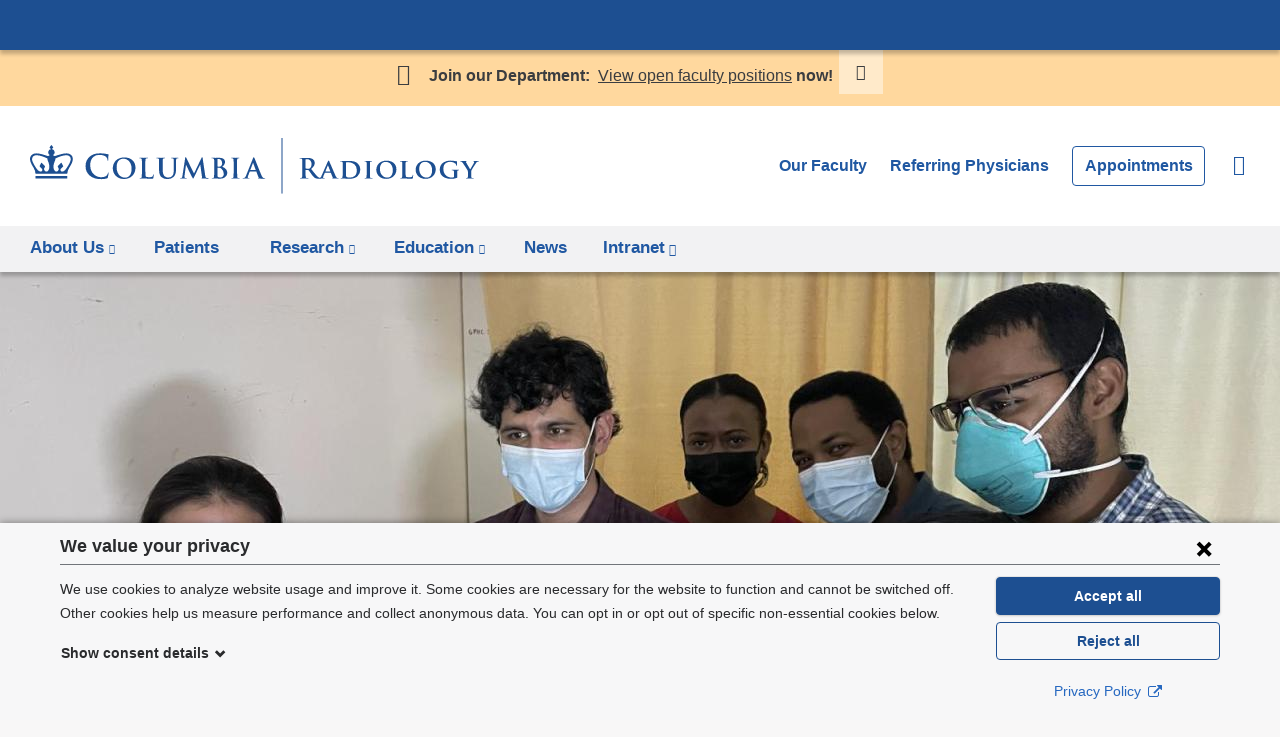

--- FILE ---
content_type: text/html; charset=utf-8
request_url: https://www.columbiaradiology.org/esi/panels_pane/cola_nuka%3A%3Apage_manager%7Csite_template__default%7Cce347f7d-9f65-4ec8-988e-868b03a0d957%3A%3Anew-593656ad-979d-4a30-9f6e-92725373b5e2/bm9kZS8zMTI3/CACHE%3DROLE
body_size: -229
content:
<section class="panel-pane pane-alert cb-alert cb-alert--notice-warm"   id="cb-alert" data-key="2YOGELHtejZsxjG2pIuExieHSLjp2_GS1jLWAUTc-q8" aria-label="Site alert">
  
      
  
  <div class="cb-alert__wrapper"><div class="cb-alert__message"><p><strong>Join our Department:&nbsp;&nbsp;<a href="/about-us/open-faculty-positions-radiology">View open faculty positions</a> now! </strong></p></div>
</div>
  
  </section>


--- FILE ---
content_type: text/html; charset=utf-8
request_url: https://www.columbiaradiology.org/esi/panels_pane/cola_nuka%3A%3Apanelizer_default%7Cnode%3Anews%3Adefault%7C64186931-894b-4c7f-878a-1b56255b7464%3A%3Anew-2dbe49de-5381-4b36-8f67-897d0b67290e/node_view/3127/bm9kZS8zMTI3/CACHE%3DROLE
body_size: -429
content:
<div class="panel-pane pane-link-to-list"  >
  
      
  
  <a href="/news">News</a>
  
  </div>


--- FILE ---
content_type: text/html; charset=utf-8
request_url: https://www.columbiaradiology.org/esi/panels_pane/cola_nuka%3A%3Apanelizer_default%7Cnode%3Anews%3Adefault%7C64186931-894b-4c7f-878a-1b56255b7464%3A%3Anew-142c73e8-cef2-435a-b907-d3bdf23efe0a/node_view/3127/bm9kZS8zMTI3/CACHE%3DROLE
body_size: -822
content:
<div class="panel-pane pane-entity-field pane-node-field-news-categories"  >
  
        <h2 class="pane-title">
      Topics    </h2>
    
  
  <div class="field field-name-field-news-categories field-type-taxonomy-term-reference field-label-hidden"><a href="/news/topics/education">Education</a>, <a href="/news/topics/education/residents">Residents</a>, <a href="/news/topics/public-health">Public Health</a>, <a href="/news/topics/public-health/global-health">Global Health</a></div>
  
  </div>


--- FILE ---
content_type: image/svg+xml
request_url: https://www.columbiaradiology.org/sites/default/files/logo-radiology-short.svg?t8zlil
body_size: 4718
content:
<svg xmlns="http://www.w3.org/2000/svg" viewBox="0 0 440.59 55.12" preserveAspectRatio="xMinYMax meet"><path d="M246.67,55.12h1.19V0h-1.19Zm55.92-15.55a6.22,6.22,0,0,1-.89-.08c-.43-.08-1.1-.38-2-2.46-1.51-3.48-5.48-12.77-6.05-14-.24-.51-.35-.72-.7-.72s-.43.26-.7.91L286,37.52c-.41,1-.77,1.64-1.53,1.91a5.73,5.73,0,0,1-2.77-1.78c-1.59-1.67-3.45-4.08-5.85-7.1,2.72-2.21,3.56-4.05,3.56-6a4.66,4.66,0,0,0-1.84-3.7,8.59,8.59,0,0,0-5-1.16c-.84,0-2.89.08-3.81.08-.57,0-2.27-.08-3.7-.08-.4,0-.59.05-.59.24s.16.24.46.24a5.9,5.9,0,0,1,1.05.08c.89.19,1.11.62,1.16,1.54s.06,1.62.06,5.72v4.76c0,2.48,0,4.61-.14,5.75-.11.78-.24,1.37-.78,1.48a4.73,4.73,0,0,1-1,.11c-.33,0-.44.08-.44.21s.19.27.54.27c1.08,0,2.78-.08,3.3-.08s2.4.08,4,.08c.36,0,.54-.08.54-.27s-.1-.21-.32-.21-.92-.06-1.32-.11c-.81-.11-1-.7-1.05-1.48-.14-1.14-.14-3.27-.14-5.78v-.38a.19.19,0,0,1,.22-.22l2.34.06a.57.57,0,0,1,.49.19c.35.4,1.59,2.24,2.67,3.72,1.51,2.08,2.54,3.35,3.7,4a5.48,5.48,0,0,0,2.89.51h2.56a.84.84,0,0,0,.39-.06l.56,0c.76,0,1.87.08,2.65.08.24,0,.38,0,.38-.24s-.06-.24-.35-.24h-.35c-.73,0-.95-.25-.95-.65a4.17,4.17,0,0,1,.35-1.4l1.27-3.11c.05-.13.08-.16.22-.16h5.58a.24.24,0,0,1,.25.16l1.83,4.64a.37.37,0,0,1-.21.52c-.25,0-.3.11-.3.24s.27.16.7.19c2,0,3.73,0,4.56,0s1,0,1-.24S302.81,39.57,302.59,39.57ZM274.65,29.9a2.7,2.7,0,0,1-1.92.46,7.11,7.11,0,0,1-2.05-.27c-.19-.08-.24-.19-.24-.48V21.4c0-.21.05-.32.24-.38a6.11,6.11,0,0,1,1.43-.1c1.6,0,4.13,1.1,4.13,4.94C276.24,28.07,275.46,29.31,274.65,29.9ZM294.55,33H290c-.08,0-.13,0-.08-.16l2.3-5.72c0-.08.05-.22.13-.22s.08.14.11.22l2.24,5.75C294.69,32.93,294.66,33,294.55,33ZM312.29,22.7c-1.43,0-3.13.05-3.86.05s-2.19-.05-3.43-.05c-.35,0-.54.05-.54.21s.16.25.41.25a4,4,0,0,1,.94.08c.76.21,1,.46,1,1.24s0,1.38,0,4.86v4.05c0,2.1,0,3.91-.1,4.88-.08.68-.22,1.11-.71,1.22a3.63,3.63,0,0,1-.83.08c-.3,0-.38.13-.38.24s.16.24.46.24c.48,0,1.08,0,1.64,0s1.08,0,1.35,0c.6,0,1.46.06,2.41.14s2,.13,2.83.13c4.37,0,6.88-1.62,8-2.7a8.89,8.89,0,0,0,2.6-6.39,8,8,0,0,0-2.24-5.83C319.25,22.7,315.26,22.7,312.29,22.7Zm6.37,14.79a7.46,7.46,0,0,1-5.18,1.56c-1.87,0-2.81-.48-3.11-.91a4.28,4.28,0,0,1-.27-1.62c0-.46-.05-2.22-.05-4.65V29c0-1.81,0-3.7,0-4.48,0-.27.08-.38.29-.46a4.92,4.92,0,0,1,1.46-.17,9.61,9.61,0,0,1,6.64,2.19,7.48,7.48,0,0,1,2.21,5.72C320.68,34.17,320.2,36.22,318.66,37.49Zm17.17,2.08a9.46,9.46,0,0,1-1.21-.08c-.7-.11-.87-.46-.95-1.08-.1-1-.1-2.81-.1-5V29.34c0-3.48,0-4.13.05-4.86s.24-1.14.89-1.24a3,3,0,0,1,.7-.08c.24,0,.38-.06.38-.27s-.19-.19-.49-.19c-.91,0-2.45.05-3.05.05s-2.29-.05-3.18-.05c-.38,0-.57.05-.57.19s.14.27.38.27a3,3,0,0,1,.86.1c.52.17.76.44.81,1.22s0,1.38,0,4.86v4.05c0,2.21,0,4-.11,5-.08.67-.21,1-.7,1.11a3.79,3.79,0,0,1-.84.08c-.29,0-.37.13-.37.24s.16.24.45.24c.95,0,2.57-.08,3.11-.08s2.27.08,3.83.08c.27,0,.46-.08.46-.24S336.1,39.57,335.83,39.57Zm14-17.2c-7.21,0-10,5.08-10,9,0,4.08,2.81,9,9.72,9,6.12,0,10-4.13,10-9.39S355.81,22.37,349.82,22.37Zm.73,16.74c-4.48,0-7.18-3.73-7.18-8.45,0-5.67,3.1-7.07,5.75-7.07,3.83,0,6.88,3.13,6.88,8.2C356,38.33,352.22,39.11,350.55,39.11Zm25.27-2.78c-.19,0-.24.13-.27.35a2.81,2.81,0,0,1-.59,1.38c-.6.62-1.52.64-2.78.64-1.84,0-2.76-.13-3.16-.48s-.52-1.89-.52-4.83V29.34c0-3.48,0-4.13.06-4.86s.24-1.14.89-1.24a4.77,4.77,0,0,1,.92-.08c.29,0,.43-.09.43-.25s-.16-.21-.51-.21c-.92,0-2.87.05-3.43.05s-2.16-.05-3.27-.05c-.35,0-.51.05-.51.21s.13.25.4.25a3,3,0,0,1,.79.08c.75.21,1,.46,1,1.24s0,1.38,0,4.86v4.05c0,2.1,0,3.91-.11,4.88-.08.68-.21,1.11-.7,1.22a3.79,3.79,0,0,1-.84.08c-.29,0-.38.13-.38.24s.17.24.46.24c.49,0,1.08,0,1.65,0s1.08,0,1.35,0c1,0,2,0,3.16.06s2.56.08,4.26.08c1.24,0,1.35-.11,1.51-.62a17.68,17.68,0,0,0,.36-2.65C376,36.57,376,36.33,375.82,36.33Zm12.58-14c-7.2,0-10,5.08-10,9,0,4.08,2.81,9,9.72,9,6.13,0,10-4.13,10-9.39S394.39,22.37,388.4,22.37Zm.73,16.74c-4.48,0-7.18-3.73-7.18-8.45,0-5.67,3.11-7.07,5.75-7.07,3.83,0,6.88,3.13,6.88,8.2C394.58,38.33,390.8,39.11,389.13,39.11Zm31.48-7.67c-.78,0-2,.06-2.78.06s-2.4-.06-3.64-.06c-.33,0-.52,0-.52.22s.17.24.38.24A4.55,4.55,0,0,1,415,32c.76.22,1,.46,1,1.24s0,1.57,0,2.7V38a.76.76,0,0,1-.46.81,3.9,3.9,0,0,1-1.67.24c-5.07,0-8.26-3.59-8.26-8.53,0-2.81.86-4.51,2.19-5.59a6.67,6.67,0,0,1,4.59-1.35,7.34,7.34,0,0,1,5.15,1.76,3,3,0,0,1,.81,1.89c0,.19.08.3.24.3s.33-.17.33-.52a31.5,31.5,0,0,1,.16-3.78c0-.16-.06-.24-.32-.27a17.07,17.07,0,0,1-1.89-.24,26.91,26.91,0,0,0-4.22-.38,11.81,11.81,0,0,0-6.39,1.49,8.48,8.48,0,0,0-4.16,7.5c0,6.34,5.16,9,11,9a14.17,14.17,0,0,0,5.8-1c.3-.16.3-.18.3-.81V36c0-1.14,0-2,0-2.76s.27-1.13.92-1.24a3.56,3.56,0,0,1,.65-.08.28.28,0,0,0,.3-.24C421.1,31.47,420.93,31.44,420.61,31.44Zm19.55-8.74c-.46,0-2,.05-2.54.05-.7,0-1.54-.05-2.32-.05-.27,0-.4.05-.4.21s.21.22.43.27c.4.08.51.3.51.52a3.07,3.07,0,0,1-.35,1.21c-.35.7-3.24,5.61-3.54,6.16-.4-.65-3.51-6-3.94-6.73a1.76,1.76,0,0,1-.3-.78c0-.19.14-.3.33-.35.38-.11.54-.11.54-.3s-.14-.21-.35-.21c-1.08,0-2.19.05-2.7.05-.78,0-2.57-.05-3-.05s-.46.05-.46.21.16.25.35.25a2.38,2.38,0,0,1,1,.29A5.35,5.35,0,0,1,425,25.07c.84,1.22,4.07,6.26,4.24,6.62a4.6,4.6,0,0,1,.54,2.4V36c0,.38,0,1.32-.08,2.29-.06.68-.25,1.11-.73,1.22a4,4,0,0,1-.84.08c-.27,0-.38.13-.38.24s.19.24.51.24c.9,0,2.49-.08,3.08-.08s2.24.08,3.73.08c.32,0,.51-.08.51-.24s-.13-.24-.41-.24a9.75,9.75,0,0,1-1.18-.08c-.7-.11-.92-.54-1-1.22-.06-1-.06-1.91-.06-2.29V34.14a5.34,5.34,0,0,1,.3-2.29,76.33,76.33,0,0,1,4.61-7.34,3.1,3.1,0,0,1,1.25-1.08,2.72,2.72,0,0,1,1-.27c.27,0,.46-.11.46-.27S440.43,22.7,440.16,22.7ZM92.49,19.17c-8.16,0-11.24,6-11.24,10.66,0,4.81,3.16,10.66,11,10.66,6.91,0,11.26-4.92,11.26-11.15S99.26,19.17,92.49,19.17Zm.87,20C88.13,39.13,85,34.64,85,29c0-6.78,3.56-8.52,6.69-8.52,4.46,0,8,3.78,8,9.88C99.67,38.2,95.26,39.13,93.36,39.13ZM76.87,34.08c-.27,0-.33.13-.43.65a5.41,5.41,0,0,1-1.1,2.14c-1.3,1.5-3.06,1.82-6,1.82-4.36,0-10.24-3.83-10.24-11.57,0-3.15.62-6.24,3-8.41a8.43,8.43,0,0,1,6.11-2c3,0,5.53.88,6.6,2a4.62,4.62,0,0,1,1.27,3c0,.46.06.72.32.72s.36-.26.39-.75c.07-.65,0-2.44.1-3.51s.16-1.53.16-1.79S77,16,76.6,16c-1-.09-2-.39-3.25-.55a32.77,32.77,0,0,0-4.71-.32c-4.84,0-7.93,1.3-10.27,3.44a12.25,12.25,0,0,0-3.81,8.91,12.27,12.27,0,0,0,4,9.59c3,2.57,6.69,3.54,11.15,3.54a18.82,18.82,0,0,0,5.85-.75,1.13,1.13,0,0,0,.84-.94,30.38,30.38,0,0,0,.72-4.32C77.16,34.31,77.09,34.08,76.87,34.08Zm-71.43,6H36.56V37.54H5.44ZM24.62,17.77a1.17,1.17,0,0,1-1.1-.26,7.34,7.34,0,0,0-.9-.63A3.18,3.18,0,0,0,21.49,11l1.17-1.51a.45.45,0,0,0,0-.54L21.21,7.07a.26.26,0,0,0-.42,0L19.33,9a.48.48,0,0,0,0,.54L20.5,11a3.18,3.18,0,0,0-1.12,5.88,6.65,6.65,0,0,0-.9.63,1.17,1.17,0,0,1-1.1.26c-6.62-2.12-12.48-4.16-15.8-.9-4,3.91.65,10.22,2.11,12.82a12.56,12.56,0,0,1,1.75,5.63H36.56a12.44,12.44,0,0,1,1.75-5.63c1.46-2.6,6.09-8.91,2.11-12.82C37.09,13.61,31.24,15.65,24.62,17.77Zm-8.36,15.4c-1.2.08-2.2-1-2.58-2.56l1-2.31a.59.59,0,0,0-.13-.66l-3.13-3.12c-.18-.18-.34-.19-.43,0L9.5,27.64a.58.58,0,0,0,.17.65L12,30.65c.48,1.86-.77,2.53-1.48,2.53-2.48,0-4.46-3.36-6.49-6.85S1.36,20.39,2.85,18.5c2.51-3.16,9.08-.66,14.19,1.66a5.47,5.47,0,0,0,.58,2.59C20.32,28.76,18.5,33,16.26,33.17ZM38,26.33c-2,3.49-4,6.85-6.48,6.85-.71,0-2-.67-1.48-2.53l2.34-2.36a.58.58,0,0,0,.16-.65L31,24.52c-.08-.19-.24-.18-.42,0l-3.13,3.12a.59.59,0,0,0-.13.66l1,2.31c-.38,1.53-1.38,2.64-2.58,2.56-2.24-.15-4.06-4.41-1.36-10.42A5.6,5.6,0,0,0,25,20.16c5.1-2.32,11.68-4.82,14.18-1.66C40.64,20.39,39.94,22.9,38,26.33Zm150.62,2.06c1.49-1.2,2.77-2.53,2.77-4.76,0-1.44-.87-4.08-5.79-4.08-.93,0-2,.08-3.32.08-.54,0-2.26-.08-3.7-.08-.41,0-.6.05-.6.24s.17.25.47.25a5.19,5.19,0,0,1,1.06.08c.89.19,1.11.62,1.17,1.55s.05,1.63.05,5.77v4.78c0,2.51,0,4.65-.14,5.79-.1.79-.24,1.39-.78,1.5a4.84,4.84,0,0,1-1,.11c-.33,0-.44.08-.44.22s.19.27.54.27c1.09,0,2.81-.08,3.43-.08.82,0,3.29.16,3.95.16,5,0,7.26-3,7.26-5.93C193.52,31.08,190.8,29.15,188.57,28.39Zm-4.63-7.21c0-.3.06-.41.25-.46a3.92,3.92,0,0,1,.89-.06c2.35,0,3.41,2.4,3.41,4.22a3.54,3.54,0,0,1-1.12,2.88,2.75,2.75,0,0,1-2,.52,7.18,7.18,0,0,1-1.28-.08c-.1,0-.19-.09-.19-.3ZM186.88,39a4.87,4.87,0,0,1-2-.33c-.87-.35-1-.82-1-2.61V29.59c0-.14.06-.2.17-.2.4,0,.68,0,1.17,0a3.83,3.83,0,0,1,2.25.65,6.47,6.47,0,0,1,2.64,5.41A3.18,3.18,0,0,1,186.88,39Zm18.94.65a12.43,12.43,0,0,1-1.38-.11c-.82-.11-1-.6-1.09-1.33-.11-1.17-.11-3.32-.11-6V27.44c0-4.14,0-4.9,0-5.77s.28-1.42,1-1.55a4.12,4.12,0,0,1,.82-.08c.27,0,.43-.06.43-.28s-.22-.21-.57-.21c-1,0-2.64.08-3.32.08s-2.5-.08-3.53-.08c-.44,0-.66.05-.66.21s.17.28.44.28a3.51,3.51,0,0,1,1,.11c.6.13.87.59.92,1.52s.06,1.63.06,5.77v4.78c0,2.64,0,4.79-.14,5.93-.08.79-.24,1.25-.79,1.36a4.64,4.64,0,0,1-1,.11c-.33,0-.44.08-.44.22s.19.27.54.27c1.09,0,2.8-.08,3.43-.08s2.45.08,4.24.08c.3,0,.52-.08.52-.27S206.12,39.62,205.82,39.62Zm24.71,0a6,6,0,0,1-1.14-.11c-.57-.13-1.36-.52-2.4-3-1.74-4.14-6.09-15.23-6.74-16.73-.27-.63-.44-.87-.68-.87s-.44.3-.76,1.09L212,37.12c-.54,1.36-1.06,2.28-2.31,2.44a7.54,7.54,0,0,1-.84.06c-.22,0-.33.05-.33.22s.16.27.52.27c1.41,0,2.91-.08,3.2-.08.85,0,2,.08,2.89.08.3,0,.46-.06.46-.27s-.08-.22-.41-.22h-.41c-.84,0-1.08-.35-1.08-.84a5.25,5.25,0,0,1,.4-1.66l1.47-3.89c.06-.16.11-.22.25-.22h6.06a.26.26,0,0,1,.27.19L224.3,39a.43.43,0,0,1-.25.62c-.27,0-.38.08-.38.25s.33.19.82.21c2.18.06,4.16.06,5.14.06s1.25-.06,1.25-.27S230.74,39.62,230.53,39.62Zm-9.2-8h-5c-.11,0-.14-.08-.11-.19l2.51-6.69c0-.11.08-.25.16-.25s.1.14.14.25l2.44,6.72C221.5,31.57,221.47,31.65,221.33,31.65Zm-76.14-12.1c-1.06,0-2.77.08-3.1.08,0,0-1.74-.08-3.13-.08-.38,0-.57.05-.57.24s.17.25.46.25a4.86,4.86,0,0,1,1,.08c.9.19,1.12.62,1.17,1.55s.06,1.63.06,5.77v3.39c0,2.81-.09,5.26-1.58,6.75a5.33,5.33,0,0,1-3.75,1.47,5,5,0,0,1-3.4-1.12c-1.33-1.08-2.13-2.74-2.13-6.69v-3.8c0-4.14,0-4.9.06-5.77s.27-1.42,1-1.55a3.65,3.65,0,0,1,.79-.08c.27,0,.43-.06.43-.25s-.19-.24-.6-.24c-1,0-2.69.08-3.34.08-.82,0-2.53-.08-4-.08-.41,0-.6.05-.6.24s.16.25.46.25a5.19,5.19,0,0,1,1.06.08c.9.19,1.12.62,1.17,1.55s0,1.63,0,5.77v4c0,4,1,6,2.43,7.21a8.71,8.71,0,0,0,6,1.88,8.12,8.12,0,0,0,5.66-2c2.28-2,2.58-5.17,2.58-8.18V27.44c0-4.14,0-4.9.06-5.77s.27-1.42,1-1.55a3.71,3.71,0,0,1,.79-.08c.33,0,.49-.06.49-.25S145.57,19.55,145.19,19.55Zm29.7,20.07a5.61,5.61,0,0,1-1.69-.27c-.81-.25-1.08-1-1.33-2.75L169.4,19.79c-.08-.57-.25-.84-.49-.84s-.41.22-.6.65l-7.4,15.53-7.42-15.34c-.36-.7-.52-.84-.74-.84s-.38.24-.46.71L149.6,37.39c-.14.92-.35,2-1.12,2.15a3.47,3.47,0,0,1-.81.08c-.27,0-.44.05-.44.19s.22.3.49.3c.87,0,2.18-.09,2.7-.09s1.71.09,2.85.09c.41,0,.65-.06.65-.3s-.19-.19-.4-.19a5.24,5.24,0,0,1-1.15-.14c-.46-.1-.81-.35-.81-.87a9.51,9.51,0,0,1,.08-1.27l1.41-10.83h.11c1,2,2.59,5.47,2.83,6,.33.76,2.48,4.92,3.13,6.17.43.82.71,1.36.95,1.36s.38-.24,1-1.52L167,26.21h.1l1.64,12c.1.76,0,1.11-.14,1.17s-.3.16-.3.3.16.24.79.3c1.09.08,4.84.16,5.52.16.38,0,.71-.08.71-.3S175.14,39.62,174.89,39.62Zm-53.63-3.76c-.21,0-.27.17-.29.41a3.48,3.48,0,0,1-.71,1.64c-.68.73-1.74.76-3.18.76-2.13,0-2.83-.19-3.29-.6s-.58-2.37-.58-5.85V27.44c0-4.14,0-4.9.06-5.77s.27-1.42,1-1.55a7.8,7.8,0,0,1,1.06-.08c.32,0,.49-.06.49-.25s-.2-.24-.58-.24c-1.06,0-3,.08-3.69.08s-2.45-.08-3.73-.08c-.41,0-.6.05-.6.24s.16.25.46.25a4.33,4.33,0,0,1,.9.08c.9.19,1.12.62,1.17,1.55s.06,1.63.06,5.77v4.78c0,2.51,0,4.65-.14,5.79-.11.79-.25,1.39-.79,1.5a4.75,4.75,0,0,1-1,.11c-.33,0-.43.08-.43.22s.19.27.54.27c1.09,0,2.8-.08,3.43-.08,2.2,0,4,.16,7.91.16,1.42,0,1.55-.14,1.71-.73a21.21,21.21,0,0,0,.41-3.13C121.48,36,121.46,35.86,121.26,35.86Z" fill="#1d4f91"/></svg>